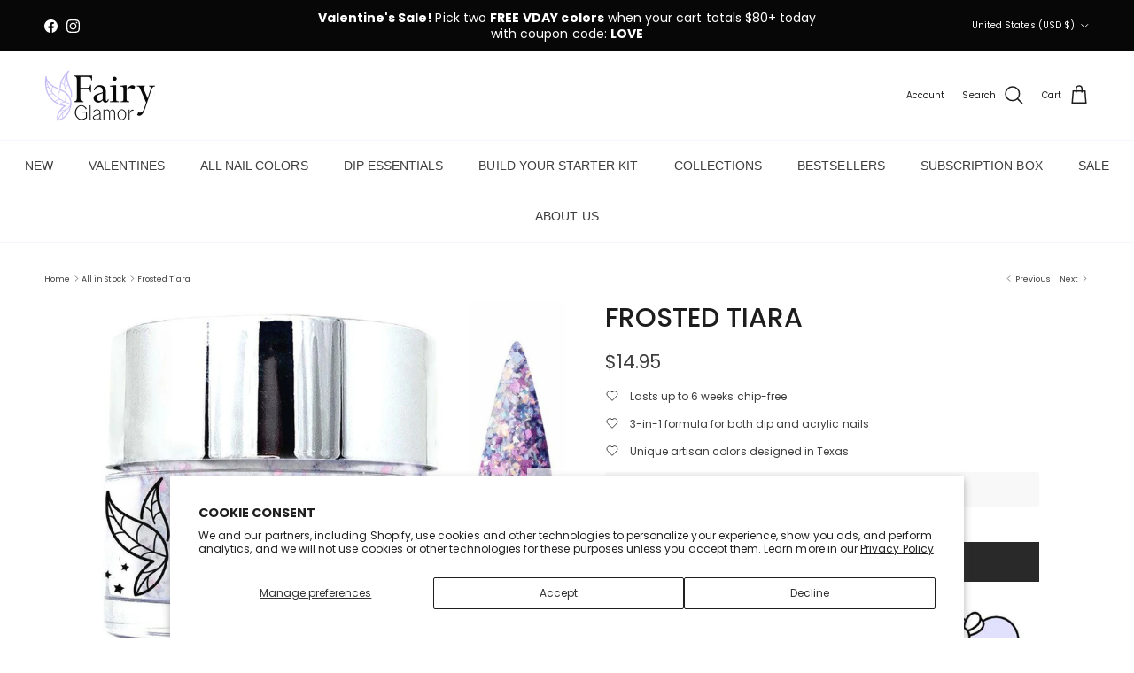

--- FILE ---
content_type: text/css;charset=UTF-8
request_url: https://cdn-app.sealsubscriptions.com/shopify/public/css/style.css?shop=fairy-vial.myshopify.com&1767812794
body_size: 3310
content:
.sealsubs-target-element {display:block;flex:1 1 100%;clear: both;}[data-pf-type="Row"] [data-pf-type="Column"] > .sealsubs-target-element {flex:1 1 auto;}.sealsubs-container {font-size:1em;margin-bottom: 1em;color: rgb(77, 77, 77);color: #4d4d4d;display: block;clear: both;flex: 0 0 100%;text-transform:none;line-height: 1.6;text-align:left;}.sealsubs-container label.sls-selling-plan-group-name, .sealsubs-container .sls-option-container label, .sealsubs-container label.sls-purchase-options-label {color: rgb(77, 77, 77);color: #4d4d4d;}#PageContainer #MainContent #shopify-section-product-template #ProductSection-product-template.product-template__container.page-width .product-single .sealsubs-container  {padding: 0 5px;}.sealsubs-container input[type="radio"] {height: auto;min-height: unset;width: auto;margin: 0 0.5em 0 0;margin: 0 0 0 0;vertical-align: middle;-webkit-appearance: radio;-moz-appearance: radio;display: inline-block;top: unset;right: unset;position: relative !important;}.seal-col.seal-col-radio {padding-right:0.5em;}.seal-col-radio .sls-selling-plan-group-first-line input[type="radio"] {vertical-align:unset;}.PageContainer #main .gryffeditor .sealsubs-container input[type="radio"] {margin: 0 0.5em 0 0 !important;}.sealsubs-container label {vertical-align: middle;font-size:1em;margin:0;padding:0;text-transform:none;cursor:pointer;text-align:left;letter-spacing: initial;line-height:1.6;float: none !important;width: auto !important;}.sealsubs-container .sls-option-container {padding: 10px;border-radius: 2px;cursor:pointer;border: 1px solid rgba(255, 255, 255, 0);align-items: center;}.sealsubs-container .sls-option-container label {display:inline;width:auto;}#product-description .sealsubs-target-element label {min-width:auto;}.sealsubs-container .sls-option-container .sls-selling-plan-group-options label {margin-right:2px;font-weight:normal;}.seal-no-pointer, .seal-no-pointer.sls-option-container, .seal-no-pointer label {cursor:initial;}.sealsubs-container .sls-option-container.sls-active {border: 1px solid rgba(198, 198, 198, 0.55);border: 1px solid rgba(198, 198, 198, 0.55);}.sealsubs-container .sls-option-container .sls-select-container {display:block;display:inline-block;vertical-align:middle;}.sls-label-container {display: inline-block;vertical-align: middle;}.sls-label-container input {display: inline-block;}.sls-label-container label::after {display: none;}.sls-select, .sealsubs-container .sls-select-container select.sls-select {margin-top: 10px;font-family: inherit;font-weight: inherit;font-style: inherit;-webkit-font-smoothing: antialiased;-webkit-text-size-adjust: 100%;border-radius: 2px;font-size: 1em;padding: .445em 10px;line-height: 1.6;border: 1px solid #E3E3E3 !important;border: 1px solid rgba(196, 196, 196, 0.22) !important;display: inline-block;margin: 0;-webkit-appearance: none !important;-moz-appearance: none !important;appearance: none !important;background-image: url(https://cdn-app.sealsubscriptions.com/shopify/public/img/app/dwn.svg?v2) !important;background-repeat: no-repeat;background-position: right 10px center !important;background-color: #FFFFFF;background-color: #FFFFFF;padding-right: 28px;text-indent: 0.01px;text-overflow: clip;cursor: pointer;background-size: auto;min-height: unset !important;height: auto;color: rgb(77, 77, 77);color: #4d4d4d;max-width:350px !important;width: calc(100% + 10px);background-origin: border-box;}.sls-select option, .sealsubs-container .sls-select-container select.sls-select option {color: rgb(77, 77, 77);color: #4d4d4d;background-color: #FFFFFF;background-color: #FFFFFF;}.sls-select.seal-tight {padding:0.2em 8px;padding-right: 28px;}select.sls-select::-ms-expand {display:none;}@media screen and (max-width: 554px) {.sls-select {font-size: 1em;font-size: 16px;}}.sls-description-container, .sls-selling-plan-description-content, .sls-one-time-description-content {font-size: 0.8em;color: rgb(151, 151, 151);color: rgb(109,109,109);}.sls-selling-plan-description-content, .sls-one-time-description-content {display:none;}.sls-active .sls-selling-plan-description-content, .sls-active .sls-one-time-description-content {display:block;margin-top:0.4em;}.sls-active .sls-selling-plan-description-content:empty, .sls-active .sls-one-time-description-content:empty {margin-top:0;}.shogun-root .sls-active .sls-selling-plan-description-content:empty, .shogun-root .sls-active .sls-one-time-description-content:empty {display:none;}.sls-description-button {font-weight: 600;width: auto;display: inline-block;cursor: pointer;padding: 5px 5px 5px 0;}.sls-discount-description {padding-top: 5px;font-style: italic;font-size: 0.9em;}.sls-discount-description-container {font-size: 1em;color: rgb(77,77,77);color: #4d4d4d;}#__pf[data-section-id="product-template"] .sealsubs-target-element {flex: 1 1 auto;}.hide-variant-labels.variant-dropdown-enabled #add-to-cart-form .sealsubs-container .sls-option-container label {display:inline-block;}.shopify-section #AddToCartForm[data-product-form] .sealsubs-container label {margin:0 !important;text-transform: unset;min-width: initial;float: unset;}.shopify-section #AddToCartForm .sealsubs-container input[type="radio"] {margin:0 0.5em 0 0 !important;}.shopify-section #AddToCartForm .sealsubs-container .sls-option-container .sls-select-container, .shopify-section #AddToCartForm .sls-description-button, .shopify-section #AddToCartForm .sls-description-content {margin:0 !important;}.sls-description-content {height:auto;max-height:0;opacity:0;pointer-events: none;transition: opacity 0.2s ease-in-out, max-height 0s 0.2s;}.sls-description-content.sls-fade-in {max-height:100%;opacity:1;pointer-events: auto;}.sealsubs-container input:focus, .sls-select:focus {outline:1px dotted rgb(134, 134, 134);outline-offset: 1px;}.sls-select:hover {outline:1px solid rgb(221, 221, 221);}#seal-subs-loaded {position:fixed;left:-50px;bottom:-50px;}.bndlr-product .sealsubs-container {font-size:0.8em;}.bndlr-product .sealsubs-container .sls-option-container {padding: 5px 10px;}.bndlr-product .sls-description-flex {display:none;}.seal-table {display:table;width:100%;box-sizing: border-box;}.seal-row {display:table-row;}.seal-col, .seal-col:empty {display:table-cell;vertical-align:baseline;}.seal-col:nth-child(2n) {width:100%;}.sls-hidden {display:none !important;}.bndlr-volume .sls-purchase-options-label {display:none !important;}.bndlr-volume .sealsubs-target-element.sealsubs-full {margin-top: 10px;}.bndlr-volume .sealsubs-target-element.sealsubs-container {margin-bottom: -10px;padding: 0 0;}.sls-selling-plan-group-options {display:none;}.selling-plan-group-options-name-select {margin-top:0.4em;}.sls-active .sls-selling-plan-group-options {display:flex;justify-content: space-between;}[data-product] .sls-purchase-options-container {border: 1px solid rgba(198, 198, 198, 0.55);border: 1px solid rgba(198, 198, 198, 0.55);border-bottom: none;border-radius: 2px;}.sealsubs-container .sls-purchase-options-container  .sls-option-container, .sealsubs-container .sls-purchase-options-container  .sls-option-container.sls-active {border:none;border-bottom: 1px solid rgba(198, 198, 198, 0.55);border-bottom: 1px solid rgba(198, 198, 198, 0.55);padding: 1em 0.75em;border-radius:0;}.selling-plan-group-options-name-select {padding-right:1em;}label.sls-purchase-options-label {margin-bottom: 0.15em;cursor:default;}label.sls-selling-plan-group-name {font-weight:bold;margin-right:0.25em;}.product--add-to-cart-form.style--classic label.sls-selling-plan-group-name  {margin-top:0;}.sls-disabled-option-container {display:none;}.sls-selling-plan-group-first-line {display:flex;justify-content: space-between;}.seal-col-radio .sls-selling-plan-group-first-line {display:inline-block;}.sls-total-price {display:flex;flex-direction: row;align-self: baseline;}.sls-total-price .sls-original-price {margin-right:0.5em;text-decoration: line-through;color:rgb(118, 118, 118);color:rgb(164, 164, 164);color: rgb(164, 164, 164);font-size: 0.9em;align-items: flex-start;display: flex;font-style: italic;display: flex;align-items: flex-start;}.sls-total-price .sls-original-price span.money {margin-top: 0.08em;}.sls-price {position:relative;color:rgb(109, 109, 109);color: rgb(109, 109, 109);}.sls-price-below {position:absolute;font-size:0.7em !important;color:rgb(109, 109, 109);color: rgb(109, 109, 109);right: 0;top: calc(100% - 6px);white-space: nowrap;}.sls-hide {opacity: 0.9;pointer-events: none;}.sls-hide [data-one-time-option-radio] {display:none;}.sls-dn {display:none;}.sls-selling-plan-group-options .sls-select option[disabled="disabled"] {display:none;}.sealsubs-container .sls-option-container .sls-selling-plan-group-options label.sls-selling-plan-group-first-option, #product-description label.sls-selling-plan-group-first-option {display:none;}#quick-modal .sealsubs-target-element {font-size:0.9em;}form.lh-product-form[action="/cart/add"] .lh-content-summary .lh-price-block.price + div.clearfix + .sealsubs-target-element.sealsubs-full {margin-top: 1em;}.sealsubs-target-element.sealsubs-full[data-seal-ac], .sealsubs-target-element.sealsubs-full[data-seal-in] {display:block;}.boost-sd__product-item .sealsubs-target-element.sealsubs-full[data-seal-ac] {flex: 1 1 auto;}.sls-savings-badge {background-color: rgb(254, 216, 63);background-color: rgb(254, 216, 63);color: black;color: rgb(0, 0, 0);width: auto;border-radius: 2px;border-top-right-radius: 3px;border-bottom-right-radius: 3px;text-transform: uppercase;font-size: 0.5em;letter-spacing: 1px;line-height: 2;padding: 0em 0.5em 0em 0.5em;margin-left: 1em;position: relative;display: inline-block;transform: rotate(5deg) translate(0, 2px);}.sls-savings-badge::before {content: "";display: block;position: absolute;top: 0;height: 100%;width: 2em;left: calc(-2em + 1px);background: linear-gradient(to bottom right, transparent 49.4%, rgb(254, 216, 63) 50%) top, linear-gradient(to top right,    transparent 49.4%, rgb(254, 216, 63) 50%) bottom;background: conic-gradient(transparent 45deg, rgb(254, 216, 63) 45deg 135deg, transparent 125deg 360deg);background: linear-gradient(to bottom right, transparent 50%, rgb(254, 216, 63) 50%) top, linear-gradient(to top right,    transparent 50%, rgb(254, 216, 63) 50%) bottom;background: conic-gradient(transparent 45deg, rgb(254, 216, 63) 45deg 135deg, transparent 125deg 360deg);background-size:100% 51%;background-size:100% 100%;background-repeat:no-repeat;}.sealsubs-container input[type="radio"]:focus, .sls-description-button:focus {outline:1px dotted rgb(134, 134, 134);outline-offset: 1px;}.bndlr-product .sls-price-container, .sealsubs-ac-contained-bundled .sls-price-container {display:none;}.bndlr-product [data-product] .sls-purchase-options-container {border:none;}.bndlr-product [data-product] .sls-purchase-options-label {display:none;}.bndlr-product [data-product] .sealsubs-container .sls-purchase-options-container .sls-option-container:last-of-type, .bndlr-product [data-product] .sealsubs-container .sls-purchase-options-container .sls-option-container.sls-active:last-of-type {border:none;}.bndlr-product [data-product] .sealsubs-container {margin-bottom:0;}.sealsubs-ac-contained-bundled .bndlr-product [data-product] .sealsubs-container {display:none;}.sealsubs-ac-contained-bundled .sealsubs-target-element-bundle .sls-purchase-options-label {display:none;}.sealsubs-target-element[data-seal-ac]:not(.sealsubs-full), .sealsubs-target-element[data-seal-in]:not(.sealsubs-full), .sealsubs-target-element.sls-homepage-automatic:not(.sealsubs-full) {display:none;}.sealsubs-target-element-bundle[data-product-handles]:not([data-seal-in]):empty {display:block;}#shop-bar .sealsubs-target-element {display:none !important;}#stickyAddToCart .sealsubs-target-element, .wrapper-sticky-panel .sealsubs-target-element {display:none !important;}.sticky-cart-bar-container .sealsubs-target-element {display:none !important;}#sticky_add_to_cart .sealsubs-target-element {display:none !important;}#sticky-atc-form .sealsubs-target-element {display:none !important;}#sabhq-root form.sabhq .sealsubs-target-element {display:none !important;}product-sticky-cart form .sealsubs-target-element {display:none !important;}#cart-bar form .sealsubs-target-element {display:none !important;}.sealsubs-subscribe-now {display:block !important;}.sealsubs-subscribe-now.sls-dn {display:none !important;}.sealsubs-subscribe-now-button {width:100%;text-align:center;cursor:pointer;padding:10px;border-radius:2px;margin:10px 0;color:white;font-size:1.1em;background: #FD0;background: rgb(255, 221, 0);color: rgb(49, 49, 49);position:relative;line-height:1.8;}.sealsubs-subscribe-now-button:hover {background: rgb(38, 107, 176);background: rgb(255, 233, 89);background: rgb(231, 200, 0);background: rgb(255, 228, 61);background: rgb(255, 228, 61);}.sealsubs-subscribe-now-button.seal-spin {color: rgba(0,0,0,0) !important;}@keyframes seal-spin {from {transform:translateY(-50%) translateX(-50%) rotate(0deg);}to {transform:translateY(-50%) translateX(-50%) rotate(360deg);}}.seal-shine-animation {position: relative;overflow: hidden;}.seal-shine-animation::after {content: "";top: 0;left: 0;transform: translateX(-150%);width: 100%;height: 100%;position: absolute;z-index: 1;animation: seal-shine-keyframes 4s infinite 1s;background: -moz-linear-gradient(left, rgba(255,255,255,0) 0%, rgba(255,255,255,0.8) 50%, rgba(128,186,232,0) 99%, rgba(125,185,232,0) 100%);background: -webkit-gradient(linear, left top, right top, color-stop(0%,rgba(255,255,255,0)), color-stop(50%,rgba(255,255,255,0.8)), color-stop(99%,rgba(128,186,232,0)), color-stop(100%,rgba(125,185,232,0)));background: -webkit-linear-gradient(left, rgba(255,255,255,0) 0%,rgba(255,255,255,0.8) 50%,rgba(128,186,232,0) 99%,rgba(125,185,232,0) 100%);background: -o-linear-gradient(left, rgba(255,255,255,0) 0%,rgba(255,255,255,0.8) 50%,rgba(128,186,232,0) 99%,rgba(125,185,232,0) 100%);background: -ms-linear-gradient(left, rgba(255,255,255,0) 0%,rgba(255,255,255,0.8) 50%,rgba(128,186,232,0) 99%,rgba(125,185,232,0) 100%);background: linear-gradient(to right, rgba(255,255,255,0) 0%,rgba(255,255,255,0.8) 50%,rgba(128,186,232,0) 99%,rgba(125,185,232,0) 100%);}@keyframes seal-shine-keyframes {0% {transform:translateX(-150%);}50% {transform:translateX(150%);}100% {transform:translateX(150%);}}.sealsubs-subscribe-now-button .sls-sub-icon {height:1em;width:1em;line-height:1.8;width: calc(100% - 5px);height: calc(100% - 5px);position:relative;}.seal-loading-logo {display:none;}.seal-spin .seal-loading-logo {display: block;width: calc(1.8em + 5px);height: calc(1.8em + 5px);position: absolute;left: 50%;top: 50%;transform: translate3d(-50%, -50%, 0);}.seal-loading-box {position:absolute;width:100%;height:100%;left: 50%;top: 50%;transform: translate3d(-50%, -50%, 0);}.seal-loading-arrows {position:absolute;width:100%;height:100%;left: 50%;top: 50%;animation-name: seal-spin;transform: translate3d(-50%, -50%, 0);animation-duration: 1000ms;animation-iteration-count: infinite;animation-timing-function: linear;}.sls-sub-icon-arrows {width: 100%;height: 100%;}.sls-sub-icon-box {width: 100%;height: 100%;}.sls-button-content-wrapper {display:flex;flex-direction:row;align-items: center;}.sls-button-content {flex: 1 1 100%;letter-spacing: 0.5px;}.sls-sub-icon-badge {flex: 0 1 1.8em;border-radius:50%;width:1.8em;height:1.8em;display: flex;align-items: center;justify-content: center;}.sls-sub-button-spacer {flex: 0 1 1.8em;width:1.8em;height:1.8em;display: flex !important;}.seal-spin .sls-button-content-wrapper {opacity:0;}form[id^="sticky-atc-form-template--"][id*="__main"][data-product-id] .sealsubs-target-element.sls-homepage-automatic {display:none;}

--- FILE ---
content_type: text/javascript; charset=utf-8
request_url: https://fairyglamor.com/collections/all-in-stock/products/frosted-tiara-pink-glitter-dip-nail-powder.js
body_size: 625
content:
{"id":7971364765943,"title":"Frosted Tiara","handle":"frosted-tiara-pink-glitter-dip-nail-powder","description":"\u003cp\u003e\u003c\/p\u003e\n\n\u003cul\u003e\n\u003cli\u003eColor: Frosted Tiara\u003c\/li\u003e\n\u003cli\u003eType: Dip and Acrylic Nail Powder\u003c\/li\u003e\n\u003cli\u003eSize: 28g (1 oz)\u003c\/li\u003e\n\u003cli\u003eFinish: Glitter\u003c\/li\u003e\n\u003c\/ul\u003e\n\n\u003cp\u003e\u003cspan style=\"letter-spacing: initial; text-transform: initial; -webkit-text-size-adjust: 100%;\"\u003eCreate happier, healthier nails with Fairy Glamor's long lasting dip and acrylic powders. Our unique artisan colors are lightweight and strong, lasting up to five times longer than nail polish without chipping or breaking. \u003c\/span\u003e\u003c\/p\u003e\n\n\u003cp\u003eSave time doing your nails and apply in minutes with our simple \u003ca href=\"https:\/\/fairyglamor.com\/collections\/dip-acrylic-nail-powder-liquids-and-kits\/products\/dip-starter-kit\" rel=\"noopener noreferrer\" target=\"_blank\"\u003e3-step dip starter kit\u003c\/a\u003e. Just apply our base polish, then your finger into the powder, cure, and you're done! Need more help? Check out our more detailed tutorial below. \u003c\/p\u003e\n\n\u003cp\u003e\u003cstrong\u003e3 IN 1 FORMULA\u003c\/strong\u003e: Works with both dip and acrylic systems.\u003cspan style=\"font-size: 14px;\"\u003e\u003cbr\u003e\u003c\/span\u003e\u003c\/p\u003e\n\n\u003cp\u003e\u003cstrong\u003eLONG LASTING\u003c\/strong\u003e: Wear your color for up to 6 weeks without chips or breaks.\u003cspan style=\"font-size: 14px;\"\u003e\u003cbr\u003e\u003c\/span\u003e\u003c\/p\u003e\n\n\u003cp\u003e\u003cstrong\u003e40+ MANICURES\u003c\/strong\u003e: Get over 40 manicures in every 1oz jar.\u003cspan style=\"font-size: 14px;\"\u003e\u003cbr\u003e\u003c\/span\u003e\u003c\/p\u003e\n\n\u003cp\u003e\u003cstrong\u003eARTISAN COLORS\u003c\/strong\u003e: Unique colors designed by hand.\u003cspan style=\"font-size: 14px;\"\u003e\u003cbr\u003e\u003c\/span\u003e\u003c\/p\u003e\n\n\u003cp\u003e\u003cstrong\u003eUSA BRAND\u003c\/strong\u003e: Orders are shipped same-day from Texas, USA.\u003c\/p\u003e","published_at":"2023-12-07T10:27:28-06:00","created_at":"2023-09-18T11:43:55-05:00","vendor":"Fairy Glamor","type":"Glitter","tags":["dip nail powder","dipping powder","snow queen"],"price":1495,"price_min":1495,"price_max":1495,"available":true,"price_varies":false,"compare_at_price":null,"compare_at_price_min":0,"compare_at_price_max":0,"compare_at_price_varies":false,"variants":[{"id":43990120792311,"title":"Pink","option1":"Pink","option2":null,"option3":null,"sku":"","requires_shipping":true,"taxable":true,"featured_image":null,"available":true,"name":"Frosted Tiara - Pink","public_title":"Pink","options":["Pink"],"price":1495,"weight":68,"compare_at_price":null,"inventory_management":"shopify","barcode":"00810056064945","requires_selling_plan":false,"selling_plan_allocations":[]}],"images":["\/\/cdn.shopify.com\/s\/files\/1\/0397\/3532\/8929\/files\/Glitter-dip-nail-powder-Frosted-Tiara-Fairy-glamor.jpg?v=1743667128","\/\/cdn.shopify.com\/s\/files\/1\/0397\/3532\/8929\/files\/Glitter-dip-nail-powder-Frosted-Tiara-Fairy-glamor-2.jpg?v=1743667130","\/\/cdn.shopify.com\/s\/files\/1\/0397\/3532\/8929\/files\/Glitter-dip-nail-powder-Frosted-Tiara-Fairy-glamor-3.jpg?v=1743667131","\/\/cdn.shopify.com\/s\/files\/1\/0397\/3532\/8929\/files\/Glitter-dip-nail-powder-Frosted-Tiara-Fairy-glamor-4.jpg?v=1743667133","\/\/cdn.shopify.com\/s\/files\/1\/0397\/3532\/8929\/files\/Glitter-dip-nail-powder-Frosted-Tiara-Fairy-glamor-5.jpg?v=1743667135"],"featured_image":"\/\/cdn.shopify.com\/s\/files\/1\/0397\/3532\/8929\/files\/Glitter-dip-nail-powder-Frosted-Tiara-Fairy-glamor.jpg?v=1743667128","options":[{"name":"Color","position":1,"values":["Pink"]}],"url":"\/products\/frosted-tiara-pink-glitter-dip-nail-powder","media":[{"alt":"-Glitter-Dip-Nail-Powder-Frosted Tiara-Fairy-Glamor","id":33740684787959,"position":1,"preview_image":{"aspect_ratio":1.333,"height":600,"width":800,"src":"https:\/\/cdn.shopify.com\/s\/files\/1\/0397\/3532\/8929\/files\/Glitter-dip-nail-powder-Frosted-Tiara-Fairy-glamor.jpg?v=1743667128"},"aspect_ratio":1.333,"height":600,"media_type":"image","src":"https:\/\/cdn.shopify.com\/s\/files\/1\/0397\/3532\/8929\/files\/Glitter-dip-nail-powder-Frosted-Tiara-Fairy-glamor.jpg?v=1743667128","width":800},{"alt":"-Glitter-Dip-Nail-Powder-Frosted Tiara-Fairy-Glamor","id":33740685672695,"position":2,"preview_image":{"aspect_ratio":1.333,"height":600,"width":800,"src":"https:\/\/cdn.shopify.com\/s\/files\/1\/0397\/3532\/8929\/files\/Glitter-dip-nail-powder-Frosted-Tiara-Fairy-glamor-2.jpg?v=1743667130"},"aspect_ratio":1.333,"height":600,"media_type":"image","src":"https:\/\/cdn.shopify.com\/s\/files\/1\/0397\/3532\/8929\/files\/Glitter-dip-nail-powder-Frosted-Tiara-Fairy-glamor-2.jpg?v=1743667130","width":800},{"alt":"-Glitter-Dip-Nail-Powder-Frosted Tiara-Fairy-Glamor","id":33740686328055,"position":3,"preview_image":{"aspect_ratio":1.333,"height":600,"width":800,"src":"https:\/\/cdn.shopify.com\/s\/files\/1\/0397\/3532\/8929\/files\/Glitter-dip-nail-powder-Frosted-Tiara-Fairy-glamor-3.jpg?v=1743667131"},"aspect_ratio":1.333,"height":600,"media_type":"image","src":"https:\/\/cdn.shopify.com\/s\/files\/1\/0397\/3532\/8929\/files\/Glitter-dip-nail-powder-Frosted-Tiara-Fairy-glamor-3.jpg?v=1743667131","width":800},{"alt":"-Glitter-Dip-Nail-Powder-Frosted Tiara-Fairy-Glamor","id":33950139482359,"position":4,"preview_image":{"aspect_ratio":1.333,"height":600,"width":800,"src":"https:\/\/cdn.shopify.com\/s\/files\/1\/0397\/3532\/8929\/files\/Glitter-dip-nail-powder-Frosted-Tiara-Fairy-glamor-4.jpg?v=1743667133"},"aspect_ratio":1.333,"height":600,"media_type":"image","src":"https:\/\/cdn.shopify.com\/s\/files\/1\/0397\/3532\/8929\/files\/Glitter-dip-nail-powder-Frosted-Tiara-Fairy-glamor-4.jpg?v=1743667133","width":800},{"alt":"-Glitter-Dip-Nail-Powder-Frosted Tiara-Fairy-Glamor","id":33950140072183,"position":5,"preview_image":{"aspect_ratio":1.333,"height":600,"width":800,"src":"https:\/\/cdn.shopify.com\/s\/files\/1\/0397\/3532\/8929\/files\/Glitter-dip-nail-powder-Frosted-Tiara-Fairy-glamor-5.jpg?v=1743667135"},"aspect_ratio":1.333,"height":600,"media_type":"image","src":"https:\/\/cdn.shopify.com\/s\/files\/1\/0397\/3532\/8929\/files\/Glitter-dip-nail-powder-Frosted-Tiara-Fairy-glamor-5.jpg?v=1743667135","width":800}],"requires_selling_plan":false,"selling_plan_groups":[]}

--- FILE ---
content_type: text/json
request_url: https://conf.config-security.com/model
body_size: 88
content:
{"title":"recommendation AI model (keras)","structure":"release_id=0x56:7c:7b:37:24:4b:38:6f:3e:5c:7b:22:64:4e:3e:6f:5b:3c:29:30:32:37:64:33:37:2b:31:2b:24;keras;ey140l539ifq6arux2dvi7wqeeuefgd9wagt0v3igrguy8anfhfglsikzpsimfcc6v9b3936","weights":"../weights/567c7b37.h5","biases":"../biases/567c7b37.h5"}

--- FILE ---
content_type: text/javascript; charset=utf-8
request_url: https://fairyglamor.com/products/frosted-tiara-pink-glitter-dip-nail-powder.js
body_size: 909
content:
{"id":7971364765943,"title":"Frosted Tiara","handle":"frosted-tiara-pink-glitter-dip-nail-powder","description":"\u003cp\u003e\u003c\/p\u003e\n\n\u003cul\u003e\n\u003cli\u003eColor: Frosted Tiara\u003c\/li\u003e\n\u003cli\u003eType: Dip and Acrylic Nail Powder\u003c\/li\u003e\n\u003cli\u003eSize: 28g (1 oz)\u003c\/li\u003e\n\u003cli\u003eFinish: Glitter\u003c\/li\u003e\n\u003c\/ul\u003e\n\n\u003cp\u003e\u003cspan style=\"letter-spacing: initial; text-transform: initial; -webkit-text-size-adjust: 100%;\"\u003eCreate happier, healthier nails with Fairy Glamor's long lasting dip and acrylic powders. Our unique artisan colors are lightweight and strong, lasting up to five times longer than nail polish without chipping or breaking. \u003c\/span\u003e\u003c\/p\u003e\n\n\u003cp\u003eSave time doing your nails and apply in minutes with our simple \u003ca href=\"https:\/\/fairyglamor.com\/collections\/dip-acrylic-nail-powder-liquids-and-kits\/products\/dip-starter-kit\" rel=\"noopener noreferrer\" target=\"_blank\"\u003e3-step dip starter kit\u003c\/a\u003e. Just apply our base polish, then your finger into the powder, cure, and you're done! Need more help? Check out our more detailed tutorial below. \u003c\/p\u003e\n\n\u003cp\u003e\u003cstrong\u003e3 IN 1 FORMULA\u003c\/strong\u003e: Works with both dip and acrylic systems.\u003cspan style=\"font-size: 14px;\"\u003e\u003cbr\u003e\u003c\/span\u003e\u003c\/p\u003e\n\n\u003cp\u003e\u003cstrong\u003eLONG LASTING\u003c\/strong\u003e: Wear your color for up to 6 weeks without chips or breaks.\u003cspan style=\"font-size: 14px;\"\u003e\u003cbr\u003e\u003c\/span\u003e\u003c\/p\u003e\n\n\u003cp\u003e\u003cstrong\u003e40+ MANICURES\u003c\/strong\u003e: Get over 40 manicures in every 1oz jar.\u003cspan style=\"font-size: 14px;\"\u003e\u003cbr\u003e\u003c\/span\u003e\u003c\/p\u003e\n\n\u003cp\u003e\u003cstrong\u003eARTISAN COLORS\u003c\/strong\u003e: Unique colors designed by hand.\u003cspan style=\"font-size: 14px;\"\u003e\u003cbr\u003e\u003c\/span\u003e\u003c\/p\u003e\n\n\u003cp\u003e\u003cstrong\u003eUSA BRAND\u003c\/strong\u003e: Orders are shipped same-day from Texas, USA.\u003c\/p\u003e","published_at":"2023-12-07T10:27:28-06:00","created_at":"2023-09-18T11:43:55-05:00","vendor":"Fairy Glamor","type":"Glitter","tags":["dip nail powder","dipping powder","snow queen"],"price":1495,"price_min":1495,"price_max":1495,"available":true,"price_varies":false,"compare_at_price":null,"compare_at_price_min":0,"compare_at_price_max":0,"compare_at_price_varies":false,"variants":[{"id":43990120792311,"title":"Pink","option1":"Pink","option2":null,"option3":null,"sku":"","requires_shipping":true,"taxable":true,"featured_image":null,"available":true,"name":"Frosted Tiara - Pink","public_title":"Pink","options":["Pink"],"price":1495,"weight":68,"compare_at_price":null,"inventory_management":"shopify","barcode":"00810056064945","requires_selling_plan":false,"selling_plan_allocations":[]}],"images":["\/\/cdn.shopify.com\/s\/files\/1\/0397\/3532\/8929\/files\/Glitter-dip-nail-powder-Frosted-Tiara-Fairy-glamor.jpg?v=1743667128","\/\/cdn.shopify.com\/s\/files\/1\/0397\/3532\/8929\/files\/Glitter-dip-nail-powder-Frosted-Tiara-Fairy-glamor-2.jpg?v=1743667130","\/\/cdn.shopify.com\/s\/files\/1\/0397\/3532\/8929\/files\/Glitter-dip-nail-powder-Frosted-Tiara-Fairy-glamor-3.jpg?v=1743667131","\/\/cdn.shopify.com\/s\/files\/1\/0397\/3532\/8929\/files\/Glitter-dip-nail-powder-Frosted-Tiara-Fairy-glamor-4.jpg?v=1743667133","\/\/cdn.shopify.com\/s\/files\/1\/0397\/3532\/8929\/files\/Glitter-dip-nail-powder-Frosted-Tiara-Fairy-glamor-5.jpg?v=1743667135"],"featured_image":"\/\/cdn.shopify.com\/s\/files\/1\/0397\/3532\/8929\/files\/Glitter-dip-nail-powder-Frosted-Tiara-Fairy-glamor.jpg?v=1743667128","options":[{"name":"Color","position":1,"values":["Pink"]}],"url":"\/products\/frosted-tiara-pink-glitter-dip-nail-powder","media":[{"alt":"-Glitter-Dip-Nail-Powder-Frosted Tiara-Fairy-Glamor","id":33740684787959,"position":1,"preview_image":{"aspect_ratio":1.333,"height":600,"width":800,"src":"https:\/\/cdn.shopify.com\/s\/files\/1\/0397\/3532\/8929\/files\/Glitter-dip-nail-powder-Frosted-Tiara-Fairy-glamor.jpg?v=1743667128"},"aspect_ratio":1.333,"height":600,"media_type":"image","src":"https:\/\/cdn.shopify.com\/s\/files\/1\/0397\/3532\/8929\/files\/Glitter-dip-nail-powder-Frosted-Tiara-Fairy-glamor.jpg?v=1743667128","width":800},{"alt":"-Glitter-Dip-Nail-Powder-Frosted Tiara-Fairy-Glamor","id":33740685672695,"position":2,"preview_image":{"aspect_ratio":1.333,"height":600,"width":800,"src":"https:\/\/cdn.shopify.com\/s\/files\/1\/0397\/3532\/8929\/files\/Glitter-dip-nail-powder-Frosted-Tiara-Fairy-glamor-2.jpg?v=1743667130"},"aspect_ratio":1.333,"height":600,"media_type":"image","src":"https:\/\/cdn.shopify.com\/s\/files\/1\/0397\/3532\/8929\/files\/Glitter-dip-nail-powder-Frosted-Tiara-Fairy-glamor-2.jpg?v=1743667130","width":800},{"alt":"-Glitter-Dip-Nail-Powder-Frosted Tiara-Fairy-Glamor","id":33740686328055,"position":3,"preview_image":{"aspect_ratio":1.333,"height":600,"width":800,"src":"https:\/\/cdn.shopify.com\/s\/files\/1\/0397\/3532\/8929\/files\/Glitter-dip-nail-powder-Frosted-Tiara-Fairy-glamor-3.jpg?v=1743667131"},"aspect_ratio":1.333,"height":600,"media_type":"image","src":"https:\/\/cdn.shopify.com\/s\/files\/1\/0397\/3532\/8929\/files\/Glitter-dip-nail-powder-Frosted-Tiara-Fairy-glamor-3.jpg?v=1743667131","width":800},{"alt":"-Glitter-Dip-Nail-Powder-Frosted Tiara-Fairy-Glamor","id":33950139482359,"position":4,"preview_image":{"aspect_ratio":1.333,"height":600,"width":800,"src":"https:\/\/cdn.shopify.com\/s\/files\/1\/0397\/3532\/8929\/files\/Glitter-dip-nail-powder-Frosted-Tiara-Fairy-glamor-4.jpg?v=1743667133"},"aspect_ratio":1.333,"height":600,"media_type":"image","src":"https:\/\/cdn.shopify.com\/s\/files\/1\/0397\/3532\/8929\/files\/Glitter-dip-nail-powder-Frosted-Tiara-Fairy-glamor-4.jpg?v=1743667133","width":800},{"alt":"-Glitter-Dip-Nail-Powder-Frosted Tiara-Fairy-Glamor","id":33950140072183,"position":5,"preview_image":{"aspect_ratio":1.333,"height":600,"width":800,"src":"https:\/\/cdn.shopify.com\/s\/files\/1\/0397\/3532\/8929\/files\/Glitter-dip-nail-powder-Frosted-Tiara-Fairy-glamor-5.jpg?v=1743667135"},"aspect_ratio":1.333,"height":600,"media_type":"image","src":"https:\/\/cdn.shopify.com\/s\/files\/1\/0397\/3532\/8929\/files\/Glitter-dip-nail-powder-Frosted-Tiara-Fairy-glamor-5.jpg?v=1743667135","width":800}],"requires_selling_plan":false,"selling_plan_groups":[]}